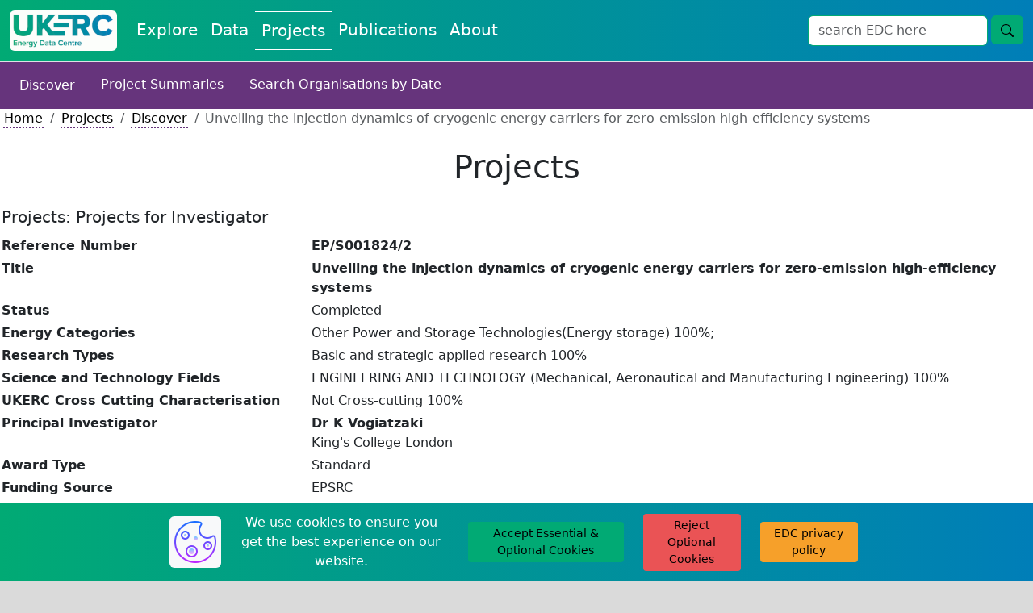

--- FILE ---
content_type: text/html; charset=utf-8
request_url: https://ukerc.rl.ac.uk/cgi-bin/ercri5.pl?GChoose=gpersum&GrantPerson=4202&GRN=EP/S001824/2&QString=SearchTerm=Project%20Contact
body_size: 23881
content:
    <!DOCTYPE html>
    <html lang="en">
        <head>
            <meta charset="utf-8">
            <title>UKERC EDC: Projects</title>
            <link rel="shortcut icon" type="image/jpg" href="../../UKERC_edc_favicon.ico"/>
            <meta name="viewport" content="width=device-width, initial-scale=1">
            <link href="https://cdn.jsdelivr.net/npm/bootstrap@5.3.2/dist/css/bootstrap.min.css" rel="stylesheet" integrity="sha384-T3c6CoIi6uLrA9TneNEoa7RxnatzjcDSCmG1MXxSR1GAsXEV/Dwwykc2MPK8M2HN" crossorigin="anonymous">
            <link rel="stylesheet" href="https://fonts.googleapis.com/css?family=Nunito+Sans&display=swap">
            <link rel="stylesheet" href="//code.jquery.com/ui/1.13.2/themes/base/jquery-ui.css">
            <script src="https://code.jquery.com/jquery-3.7.1.js" integrity="sha256-eKhayi8LEQwp4NKxN+CfCh+3qOVUtJn3QNZ0TciWLP4=" crossorigin="anonymous"></script>
            <script src="https://cdn.jsdelivr.net/npm/handlebars@latest/dist/handlebars.js"></script>
            <script src=https://ukerc.rl.ac.uk/js/paginate.js?v=1769664118></script>
            <script src=https://ukerc.rl.ac.uk/js/pagination.js?v=1769664118></script>
            <script src="https://code.jquery.com/ui/1.13.2/jquery-ui.js" integrity="sha256-xLD7nhI62fcsEZK2/v8LsBcb4lG7dgULkuXoXB/j91c=" crossorigin="anonymous"></script>
            <script src="https://www.google.com/recaptcha/api.js" async defer></script>
            <link rel="stylesheet" href="https://cdnjs.cloudflare.com/ajax/libs/cropperjs/1.6.1/cropper.css">
            <script src="https://cdnjs.cloudflare.com/ajax/libs/cropperjs/1.6.1/cropper.js"></script>
            <script type="text/javascript" src="https://www.gstatic.com/charts/loader.js"></script>
            <link rel="stylesheet" type="text/css" href=https://ukerc.rl.ac.uk/StyleSheets/edc-styling.css?v=1769664118>
            <link rel="stylesheet" type="text/css" href=https://ukerc.rl.ac.uk/StyleSheets/pagination.css?v=1769664118>
        </head>
        <body class="background-edc-light-grey">
            <div class="container-xxl p-0 bg-white">
                
                
                <nav class="navbar navbar-expand-lg navbar-light bg-white border-bottom" style='background-image: linear-gradient(to right, #01aa74, #007eb8);'>
                    <div class="container-fluid">
                        <a class="navbar-brand" href="/" aria-label="UKERC EDC Home"><img class="rounded" src=https://ukerc.rl.ac.uk/Images/UKERC_edc_logo.gif alt="UKERC EDC Logo" style="height:50px;"></a>
                        <button class="navbar-toggler" type="button" data-bs-toggle="collapse" data-bs-target="#navbarSupportedContent" aria-controls="navbarSupportedContent" aria-expanded="false" aria-label="Toggle navigation">
                            <span class="navbar-toggler-icon"></span>
                        </button>
                        <div class="collapse navbar-collapse" id="navbarSupportedContent">
                            <div class="navbar-nav me-auto mb-2 mb-lg-0">
                                <a class="nav-link fs-5 text-edc-light " style="text-decoration: none;" aria-current="page" href="https://ukerc.rl.ac.uk/cgi-bin/index.pl">Explore</a>
                                <a class="nav-link fs-5 text-edc-light " style="text-decoration: none;" href="https://ukerc.rl.ac.uk/cgi-bin/dataDiscover.pl">Data</a>
                                <a class="nav-link fs-5 text-edc-light border-edc-light-tb" style="text-decoration: none;" href=https://ukerc.rl.ac.uk/cgi-bin/ercri2.pl?GoButton=Search%20for%20Grants&QChoose=byo&GChoose=gdets>Projects</a>
                                <a class="nav-link fs-5 text-edc-light " style="text-decoration: none;" href=https://ukerc.rl.ac.uk/cgi-bin/publicationsDiscover.pl>Publications</a>
                                <a class="nav-link fs-5 text-edc-light " style="text-decoration: none;" href="https://ukerc.rl.ac.uk/cgi-bin/aboutDiscover.pl">About</a>
                                
                            </div>
                            <form class='d-flex' id='wf-form-atlasSearch' name='wf-form-atlasSearch' data-name='atlasSearch' method='get' action=https://ukerc.rl.ac.uk/cgi-bin/era001.pl>
                            <div class='row m-0'>
                                <div class='col-10 p-0'>
                                    <input class='form-control border-ukerc-primary-green' id='STerm' name='STerm' type='search' placeholder='search EDC here' aria-label='Search'>
                                </div>
                                <div class='col-2 p-0'>
                                    <button class='btn fs-6 btn-edc-do ms-1' name='GoButton' value='Go' type='submit' aria-label='search button'>
                                        <svg xmlns='http://www.w3.org/2000/svg' width='16' height='16' fill='currentColor' class='bi bi-search' viewBox='0 0 16 16'>
                                            <path d='M11.742 10.344a6.5 6.5 0 1 0-1.397 1.398h-.001q.044.06.098.115l3.85 3.85a1 1 0 0 0 1.415-1.414l-3.85-3.85a1 1 0 0 0-.115-.1zM12 6.5a5.5 5.5 0 1 1-11 0 5.5 5.5 0 0 1 11 0'/>
                                        </svg>
                                    </button>
                                </div>
                            </div>
                        </form>
                        </div>
                    </div>
                </nav>
                
            <!-- End of Header -->
            <!-- Write html for navigation buttons -->
            <a href="#" id="return-to-top" style="padding-left:10px; padding-top:10px;">
                <span class="text-edc-dark small d-none d-lg-inline">go to top</span>
                <svg xmlns="http://www.w3.org/2000/svg" width="30" height="30" fill="black" class="bi bi-arrow-up-square" viewBox="0 0 16 16">
                    <path fill-rule="evenodd" d="M15 2a1 1 0 0 0-1-1H2a1 1 0 0 0-1 1v12a1 1 0 0 0 1 1h12a1 1 0 0 0 1-1zM0 2a2 2 0 0 1 2-2h12a2 2 0 0 1 2 2v12a2 2 0 0 1-2 2H2a2 2 0 0 1-2-2zm8.5 9.5a.5.5 0 0 1-1 0V5.707L5.354 7.854a.5.5 0 1 1-.708-.708l3-3a.5.5 0 0 1 .708 0l3 3a.5.5 0 0 1-.708.708L8.5 5.707z"/>
                </svg>
            </a>
            <a href="#" id="scroll-for-more" style="padding-left:10px; padding-top:10px;">
                <span class="text-edc-dark small d-none d-lg-inline">scroll for more</span>
                <svg xmlns="http://www.w3.org/2000/svg" width="30" height="30" fill="black" class="bi bi-arrow-down-square" viewBox="0 0 16 16">
                    <path fill-rule="evenodd" d="M15 2a1 1 0 0 0-1-1H2a1 1 0 0 0-1 1v12a1 1 0 0 0 1 1h12a1 1 0 0 0 1-1zM0 2a2 2 0 0 1 2-2h12a2 2 0 0 1 2 2v12a2 2 0 0 1-2 2H2a2 2 0 0 1-2-2zm8.5 2.5a.5.5 0 0 0-1 0v5.793L5.354 8.146a.5.5 0 1 0-.708.708l3 3a.5.5 0 0 0 .708 0l3-3a.5.5 0 0 0-.708-.708L8.5 10.293z"/>
                </svg>
            </a>
            <!-- Start of page text -->
         <!-- ERCR114 -->
    <nav class="nav navbar-light background-ukerc-tertiary-purple p-2">
        <a class="nav-link fs-6 text-edc-light text-decoration-none border-top border-bottom" href="https://ukerc.rl.ac.uk/cgi-bin/ercri2.pl?GoButton=Search%20for%20Grants&QChoose=byo&GChoose=gdets">Discover</a>
        <a class="nav-link fs-6 text-edc-light text-decoration-none" href="https://ukerc.rl.ac.uk/cgi-bin/era002.pl">Project Summaries</a>
        <a class="nav-link fs-6 text-edc-light text-decoration-none" href="https://ukerc.rl.ac.uk/cgi-bin/ercri170.pl?GoButton=Start&QChoose=odate">Search Organisations by Date</a>
    </nav>
    <nav class="ps-1" aria-label="breadcrumb">
        <ol class="breadcrumb m-0">
            <li class="breadcrumb-item"><a class="link-style-projects" href="/">Home</a></li>
            <li class="breadcrumb-item"><a class="link-style-projects" href=https://ukerc.rl.ac.uk/cgi-bin/ercri2.pl?GoButton=Search%20for%20Grants&QChoose=byo&GChoose=gdets>Projects</a></li>
            <li class="breadcrumb-item"><a class="link-style-projects" href=https://ukerc.rl.ac.uk/cgi-bin/ercri2.pl?GoButton=Search%20for%20Grants&QChoose=byo&GChoose=gdets>Discover</a></li>
            <li class="breadcrumb-item active" aria-current="page">Unveiling the injection dynamics of cryogenic energy carriers for zero-emission high-efficiency systems </li>
        </ol>
    </nav>
    <div class="row my-4 mx-0 p-0 text-center">
        <h1 class="m-0 p-0 d-flex align-items-center justify-content-center">Projects</h1>
    </div>
    
         <table style="border:none; width:100%;" cellspacing="2" cellpadding="2">
           <tr align="left" valign="top">
             <td colspan="3" align="left" valign="top">
               <h5 align="left">Projects: Projects for Investigator</h5>
               <h6>
               </h6>
             </td>
           </tr>
           <tr align="left" valign="top">
             <td><b>Reference Number </b></td>
             <td colspan="2"><b>EP/S001824/2</b></td>
           </tr>
           <tr align="left" valign="top">
             <td><b>Title</b></td>
             <td colspan="2"><b>Unveiling the injection dynamics of cryogenic energy carriers for zero-emission high-efficiency systems </b></td>
           </tr>
           <tr align="left" valign="top">
             <td><b>Status</b></td>
             <td colspan="2">Completed </td>
           </tr>
           <tr align="left" valign="top">
             <td><b>Energy Categories </b></td>
             <td colspan="2">Other Power and Storage Technologies(Energy storage) 100%;</td>
           </tr>
           <tr align="left" valign="top">
             <td><b>Research Types</b></td>
             <td colspan="2">Basic and strategic applied research 100%</td>
           </tr>
           <tr align="left" valign="top">
             <td><b>Science and Technology Fields</b></td>
             <td colspan="2">ENGINEERING AND TECHNOLOGY (Mechanical, Aeronautical and Manufacturing Engineering) 100%</td>
           </tr>
           <tr align="left" valign="top">
             <td><b>UKERC Cross Cutting Characterisation</b></td>
             <td colspan="2">Not Cross-cutting 100%</td>
           </tr>
           <tr align="left" valign="top">
             <td><b>Principal Investigator</b></td>
             <td colspan="2">
                <b><b>Dr  K Vogiatzaki </b></b><br>
                King&#39;s College London<br>
             </td>
           </tr>
           <tr align="left" valign="top">
             <td><b>Award Type</b></td>
             <td colspan="2">Standard </td>
           </tr>
           <tr align="left" valign="top">
             <td><b>Funding Source</b></td>
             <td colspan="2">EPSRC </td>
           </tr>
           <tr align="left" valign="top">
             <td><b>Start Date</b></td>
             <td colspan="2">31 January 2022</td>
           </tr>
           <tr align="left" valign="top">
             <td><b>End Date</b></td>
             <td colspan="2">30 September 2022</td>
           </tr>
           <tr align="left" valign="top">
             <td><b>Duration</b></td>
             <td colspan="2">8  months</td>
           </tr>
           <tr align="left" valign="top">
             <td><b>Total Grant Value</b></td>
             <td colspan="2">&#163;76,894</td>
           </tr>
           <tr align="left" valign="top">
             <td><b>Industrial Sectors</b></td>
             <td colspan="2">Energy</td>
           </tr>
           <tr align="left" valign="top">
             <td><b>Region</b></td>
             <td colspan="2">London</td>
           </tr>
           <tr align="left" valign="top">
             <td><b>Programme</b></td>
             <td colspan="2">ISCF - Skills </td>
           </tr>
           <tr>
             <td colspan="3">&nbsp;</td>
           </tr>

           <tr align="left" valign="top">
             <td rowspan="1"><b>Investigators</b></td>
             <td><b>Principal Investigator</b></td>
             <td><b>
                <a class="link-style-projects" class="link-style-projects" href="https://ukerc.rl.ac.uk/cgi-bin/ercri4.pl?GChoose=gpersum&amp;GrantPerson=10506"><b>Dr  K Vogiatzaki </b></a>, King&#39;s College London             </b></td>
           </tr>
           <tr align="left" valign="top">
             <td>&nbsp;</td>
             <td><b>Industrial Collaborator</b></td>
             <td><a class="link-style-projects" class="link-style-projects" href="https://ukerc.rl.ac.uk/cgi-bin/ercri4.pl?GChoose=gpersum&amp;GrantPerson=10857">  Project Contact </a>, Libertine FPE Ltd<br><a class="link-style-projects" class="link-style-projects" href="https://ukerc.rl.ac.uk/cgi-bin/ercri4.pl?GChoose=gpersum&amp;GrantPerson=8424">  Project Contact </a>, Ricardo AEA Limited<br><a class="link-style-projects" class="link-style-projects" href="https://ukerc.rl.ac.uk/cgi-bin/ercri4.pl?GChoose=gpersum&amp;GrantPerson=20245">  Project Contact </a>, University of Stuttgart<br></td>
           </tr>
           <tr align="left" valign="top">
             <td><b>Web Site</b></td>
             <td colspan="2"></td>
           </tr>
           <tr align="left" valign="top">
             <td><b>Objectives</b></td>
             <td colspan="2"></td>
           </tr>
           <tr align="left" valign="top">
             <td><b>Abstract</b></td>
             <td colspan="2">The project aims to create new fundamental knowledge and advanced numerical tools regarding the atomisation, heating and evaporation characteristics of liquefied gases, in order to significantly advance the technology required to efficiently control cryogenic injection. Liquid gases such as air, nitrogen or natural gas can serve as cost-effective energy vectors within power production units as well as transport "fuels" with zero emissions. For example, energy coming from renewables can be used in order to "cool" air or nitrogen, up to the point that they become liquids. Follow up injection of these liquids to a higher temperature environment causes rapid re-gasification and a 700-fold expansion in volume, which can drive a turbine or piston engine even without combustion. Most importantly, because of the low boiling point of cryogenic liquids, low-grade or ambient heat can be used as a heat source, which otherwise is wasted. A better understanding and control of the injection dynamics of the cryogenic fluids could boost the efficiency of hybrid combustion systems to 60% (Ricardo's Cryopowder split-cycle engine), and achieve zero emissions when used for work generation through isothermal expansion without the need of combustion (Dearman Engine and Libertine Free Piston Engine). Recently, there has been an increased interest towards cryogenic technologies, however this has been focused mostly on the liquefaction processes (such as the 6m EPSRC grant to the Birmingham Centre for Cryogenic Energy Storage). Within the suggested project the attention is shifted towords the injection process of the cryogenics in real life industrial applications.  Dr Vogiatzaki  with the support from two leading UK companies in the field of innovative energy system solutions (Ricardo Ltd and Libertine Ltd) aspires to provide new knowledge and robust modelling tools to unlock the dynamics of cryogenic energy carrier's atomisation and heat transfer dynamics</td>
           </tr>
           <tr class="border-bottom" align="left" valign="top">
             <td><b>Data</b></td>
             <td colspan="2"><p class='m-0'><span class='text-muted'>No related datasets</span></p></td>
           </tr>
           <tr class="border-bottom" align="left" valign="top">
             <td><b>Projects</b></td>
             <td colspan="2"><p class='m-0'><span class='text-muted'>No related projects</span></p></td>
           </tr>
           <tr class="border-bottom" align="left" valign="top">
             <td><b>Publications</b></td>
             <td colspan="2"><p class='m-0'><span class='text-muted'>No related publications</span></p></td>
           </tr>
           <tr align="left" valign="top">
             <td width="30%" ><b>Added to Database</b></td>
             <td colspan="2" >02/11/22</td>
           </tr>
         </table>
                <!-- End of page text -->
                <!-- Cookie Banner -->
                <div id="cb-cookie-banner" class="text-center py-2" role="alert" style='background-image: linear-gradient(to right, #01aa74, #007eb8);'>
                    <div class="row">
                        <div class="col-lg-2">

                        </div>
                        <div class="col-lg-8">
                            <div class="row">
                                <div class="col-lg-1 my-1 d-flex justify-content-center align-items-center">
                                    <img class="bg-light rounded" src=https://ukerc.rl.ac.uk/Images/icons8-cookie-64.png aria-label="cookie icon">
                                </div>
                                <div class="col-lg-4 my-1 d-flex justify-content-center align-items-center">
                                    <span class="text-edc-light"> We use cookies to ensure you get the best experience on our website.</span>
                                </div>
                                <div class="col-lg-3 my-1 d-flex justify-content-center align-items-center">
                                    <button type="button" class="btn btn-edc-do btn-sm" onclick="window.cb_hideCookieBanner()">
                                        Accept Essential & Optional Cookies
                                    </button>
                                </div>
                                <div class="col-lg-2 my-1 d-flex justify-content-center align-items-center">
                                    <button type="button" class="btn btn-edc-cancel btn-sm" onclick="window.cb_hideCookieBannerReject()">
                                        Reject Optional Cookies
                                    </button>
                                </div>
                                <div class="col-lg-2 my-1 d-flex justify-content-center align-items-center">
                                    <a class="btn btn-edc-neutral btn-sm" href="https://ukerc.rl.ac.uk/cgi-bin/aboutPolicy.pl#edc_and_your_cookies" target="_blank">EDC privacy policy</a>
                                </div>
                            </div>
                        </div>
                        <div class="col-lg-2">

                        </div>
                    </div>
                </div>
                <!-- End of Cookie Banner -->
                <!-- Start of footer -->
                <div class="row justify-content-center align-items-center mx-0 p-0" style='background-image: linear-gradient(to right, #01aa74, #007eb8);'">
                    <div class="col-lg-1 text-center p-2">
                        
                        <input type="hidden" id="test_manual_switch" value=1>
                    </div>
                    <div class="col-lg-7 text-end p-2">
                        <p class="m-0">
                            <a class="link-style-explore" href="https://ukerc.rl.ac.uk/cgi-bin/aboutContactus.pl">Contact Us</a>
                        </p>
                        <p class="m-0">
                            <a class="link-style-explore" href="https://ukerc.rl.ac.uk/cgi-bin/aboutPolicy.pl#Disclaimer_Content">Disclaimer</a>
                        </p>
                        <p class="m-0">
                            <a class="link-style-explore" href="https://ukerc.rl.ac.uk/cgi-bin/aboutPolicy.pl#Privacy_Content">Privacy Policy</a>
                        </p>
                        <p class="m-0">
                            <a class="link-style-explore" href="https://ukerc.rl.ac.uk/cgi-bin/aboutPolicy.pl">&#xA9;2004-2025</a>
                        </p>
                    </div>
                    <div class="col-lg-4 text-center p-2">
                        <div class="row m-0">
                            <div class="col-6 text-center p-1">
                                <div class="rounded p-1" style="background-color: white;">
                                    <a href="https://stfc.ukri.org/"> <img class="img-fluid rounded" src=https://ukerc.rl.ac.uk/Images/STFC_logo.jpg alt="STFC website" style="height:50px;"> </a>
                                </div>
                            </div>
                            <div class="col-6 text-center p-1">
                                <div class="rounded p-1" style="background-color: white;">
                                    <a href="https://epsrc.ukri.org/research/ourportfolio/themes/energy/programme/"> <img class="img-fluid" src=https://ukerc.rl.ac.uk/Images/rcuk_energy_logo.png alt="EPSRC Energy Programme website" style="height:50px;"> </a>
                                </div>
                            </div>
                            <div class="col-6 text-center p-1">
                                <div class="rounded p-1" style="background-color: white;">
                                    <a href="http://www.eru.rl.ac.uk"> <img class="img-fluid" src=https://ukerc.rl.ac.uk/Images/ERU_Logo_Small.gif alt="STFC RAL Energy Research Unit Website" style="height:50px;"> </a>
                                </div>
                            </div>
                            <div class="col-6 text-center p-1">
                                <div class="rounded p-1" style="background-color: white;">
                                    <a href="http://www.ukerc.ac.uk"> <img class="img-fluid rounded" src=https://ukerc.rl.ac.uk/Images/UKERC_logo.gif alt="UKERC Website" style="height:50px;"> </a>
                                </div>
                                <input type="hidden" id="pfl" value="1">
                            </div>
                        </div>
                    </div>
                    <div class="col-12 d-lg-none" style="height:75px;">

                    </div>
                </div>
                    
            </div>
            <!-- Start of scripts -->
            <script src="https://cdn.jsdelivr.net/npm/bootstrap@5.3.2/dist/js/bootstrap.bundle.min.js" integrity="sha384-C6RzsynM9kWDrMNeT87bh95OGNyZPhcTNXj1NW7RuBCsyN/o0jlpcV8Qyq46cDfL" crossorigin="anonymous"></script>
            <script src="https://unpkg.com/axios/dist/axios.min.js"></script>
            <script src="https://cdn.jsdelivr.net/npm/chart.js"></script>
            <script src="https://ukerc.rl.ac.uk/js/edc_html_pages.js?v=1769664118"></script>
            <script src="https://ukerc.rl.ac.uk/js/edc_standard.js?v=1769664118"></script>
            <script src="https://ukerc.rl.ac.uk/js/edc_data_submit.js?v=1769664118"></script>
            <script src="https://ukerc.rl.ac.uk/js/edc_dmi_data.js?v=1769664118"></script>
            <script src="https://ukerc.rl.ac.uk/js/edc_dmi_doi.js?v=1769664118"></script>
            <script src="https://ukerc.rl.ac.uk/js/edc_cookies.js?v=1769664118"></script>
            <script src="https://ukerc.rl.ac.uk/js/edc_graphs_charts.js?v=1769664118"></script>
            <script src="https://ukerc.rl.ac.uk/js/edc_cropper.js?v=1769664118"></script>
            <script src="https://ukerc.rl.ac.uk/js/edc_dmi_textarea.js?v=1769664118"></script>
            <script src="https://ukerc.rl.ac.uk/js/edc_pagination.js?v=1769664118"></script>
            <script src='//cdnjs.cloudflare.com/ajax/libs/highlight.js/10.7.0/highlight.min.js'></script>
            <!--
                Needed for blog DMI text areas
                Need to upgrade to lastest version but 11.9 has some breaking changes from 10.7
                <script src="https://cdnjs.cloudflare.com/ajax/libs/highlight.js/11.9.0/highlight.min.js"></script>
            -->
        </body>
    </html>
